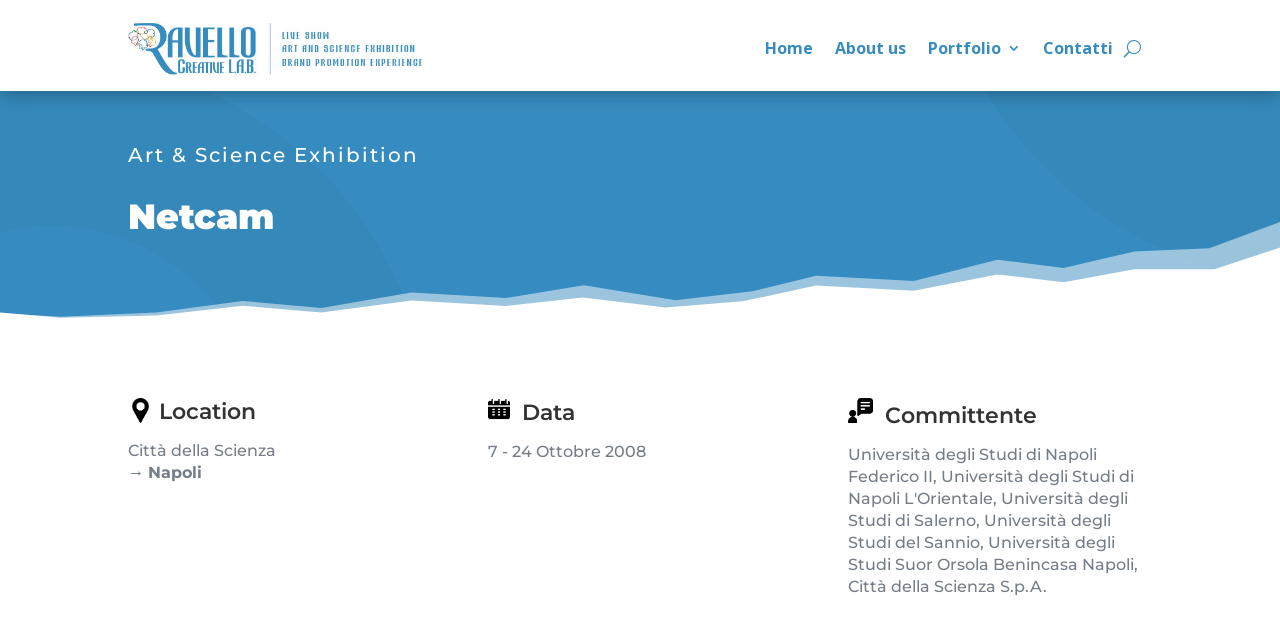

--- FILE ---
content_type: text/css
request_url: http://www.ravellosrl.com/wp/wp-content/plugins/divifilter/df-style.css?ver=3.8.4
body_size: 511
content:
/* column filtering */
html:not(.et-fb-root-ancestor) .df-area:not(.et_section_specialty):not(.df-rows):not(.df-post):not(.df-show) > .et_pb_row:not(.df-buttons) > .et_pb_column:not([class^='df-elementindex-']):not([class*=' df-elementindex-']) {
  margin-top: 0 !important;
  margin-bottom: 0 !important;
  padding-top: 0 !important;
  padding-bottom: 0 !important;
  height: 0 !important;
  box-shadow: none !important;
}

/* row filtering */
html:not(.et-fb-root-ancestor) .df-area.df-rows:not(.et_section_specialty):not(.df-post):not(.df-show) > .et_pb_row:not(.df-buttons):not([class^='df-elementindex-']):not([class*=' df-elementindex-'])  {
  margin-top: 0 !important;
  margin-bottom: 0 !important;
  padding-top: 0 !important;
  padding-bottom: 0 !important;
  height: 0 !important;
  box-shadow: none !important;
}

/* blog filtering */
html:not(.et-fb-root-ancestor) .df-area.df-post:not(.et_section_specialty):not(.df-rows):not(.df-show) > .et_pb_row:not(.df-buttons) article:not([class^='df-elementindex-']):not([class*=' df-elementindex-']) {
  margin-top: 0 !important;
  margin-bottom: 0 !important;
  padding-top: 0 !important;
  padding-bottom: 0 !important;
  height: 0 !important;
  box-shadow: none !important;
  border: none !important;
}

/* hide elements while loading */
/* column filtering */
html:not(.et-fb-root-ancestor) .df-area:not(.et_section_specialty):not(.df-rows):not(.df-loaded) > .et_pb_row > .et_pb_column {
  visibility: hidden;
}
/* row filtering */
html:not(.et-fb-root-ancestor) .df-area:not(.et_section_specialty).df-rows:not(.df-loaded) > .et_pb_row {
  visibility: hidden;
}
/* row filtering */
html:not(.et-fb-root-ancestor) .df-area.df-post:not(.et_section_specialty).df-rows:not(.df-loaded) > .et_pb_row {
  visibility: hidden;
}

/* change cursor for df-button */
.df-button {
  cursor: pointer;
}

/* fix hidden modules problem */
.df-area .et_animated, .df-area:not(.et_section_specialty) .et-waypoint:not(.et_pb_counters) {
  opacity: 1 !important;
}

/* show gallery items */
.df-area .et_pb_gallery_grid .et_pb_gallery_item, 
.df-area .et_pb_filterable_portfolio_grid .et_pb_portfolio_item {
  display: block !important;
}

--- FILE ---
content_type: application/javascript; charset=utf-8
request_url: https://cs.iubenda.com/cookie-solution/confs/js/200516.js
body_size: -288
content:
_iub.csRC = { showBranding: false, publicId: '764f5c6e-6db6-11ee-8bfc-5ad8d8c564c0', floatingGroup: false };
_iub.csEnabled = true;
_iub.csPurposes = [3,5,4,7,1];
_iub.cpUpd = 1641837657;
_iub.csT = 0.025;
_iub.googleConsentModeV2 = true;
_iub.totalNumberOfProviders = 1;


--- FILE ---
content_type: text/javascript
request_url: http://www.ravellosrl.com/wp/wp-content/plugins/divifilter/df-script.js?ver=3.8.4
body_size: 19852
content:
var _0x8745dd=_0x49ab;(function(_0x2aaa01,_0x47478d){var _0xaada14=_0x49ab,_0x3db5d8=_0x2aaa01();while(!![]){try{var _0x48da6c=parseInt(_0xaada14(0xb3))/0x1+parseInt(_0xaada14(0x104))/0x2+-parseInt(_0xaada14(0xf4))/0x3*(-parseInt(_0xaada14(0xf8))/0x4)+parseInt(_0xaada14(0xf2))/0x5+parseInt(_0xaada14(0x115))/0x6+parseInt(_0xaada14(0xf5))/0x7+-parseInt(_0xaada14(0xf3))/0x8;if(_0x48da6c===_0x47478d)break;else _0x3db5d8['push'](_0x3db5d8['shift']());}catch(_0x2a2ae4){_0x3db5d8['push'](_0x3db5d8['shift']());}}}(_0x15b8,0xdf862));class dfElement{constructor(_0x37fee3,_0x45ef03,_0x2381b6){var _0xb2647a=_0x49ab;this[_0xb2647a(0xc0)]=_0x37fee3,this[_0xb2647a(0xea)]=_0x45ef03,this[_0xb2647a(0xb4)]=_0x2381b6;}}class dfFilterArea{constructor(_0x4de77a,_0x4a9083,_0x44fa91,_0x141f32,_0x100eb8,_0x35b5fc){var _0x25780e=_0x49ab;this[_0x25780e(0xba)]=_0x4de77a,this[_0x25780e(0xdd)]=_0x4a9083,this[_0x25780e(0xee)]=_0x44fa91,this[_0x25780e(0x112)]=_0x141f32,this[_0x25780e(0xbd)]=_0x100eb8,this[_0x25780e(0xeb)]=_0x35b5fc,this[_0x25780e(0xe7)]=[];}}function _0x49ab(_0x15b03e,_0x50b21c){var _0x15b83f=_0x15b8();return _0x49ab=function(_0x49ab86,_0x4cb3c7){_0x49ab86=_0x49ab86-0xae;var _0x358b9d=_0x15b83f[_0x49ab86];if(_0x49ab['rrSQWu']===undefined){var _0x1b0cc3=function(_0x37fee3){var _0x45ef03='abcdefghijklmnopqrstuvwxyzABCDEFGHIJKLMNOPQRSTUVWXYZ0123456789+/=';var _0x2381b6='',_0x4de77a='';for(var _0x4a9083=0x0,_0x44fa91,_0x141f32,_0x100eb8=0x0;_0x141f32=_0x37fee3['charAt'](_0x100eb8++);~_0x141f32&&(_0x44fa91=_0x4a9083%0x4?_0x44fa91*0x40+_0x141f32:_0x141f32,_0x4a9083++%0x4)?_0x2381b6+=String['fromCharCode'](0xff&_0x44fa91>>(-0x2*_0x4a9083&0x6)):0x0){_0x141f32=_0x45ef03['indexOf'](_0x141f32);}for(var _0x35b5fc=0x0,_0x186601=_0x2381b6['length'];_0x35b5fc<_0x186601;_0x35b5fc++){_0x4de77a+='%'+('00'+_0x2381b6['charCodeAt'](_0x35b5fc)['toString'](0x10))['slice'](-0x2);}return decodeURIComponent(_0x4de77a);};_0x49ab['xjNChH']=_0x1b0cc3,_0x15b03e=arguments,_0x49ab['rrSQWu']=!![];}var _0x22f2f0=_0x15b83f[0x0],_0x5405ab=_0x49ab86+_0x22f2f0,_0x14034b=_0x15b03e[_0x5405ab];return!_0x14034b?(_0x358b9d=_0x49ab['xjNChH'](_0x358b9d),_0x15b03e[_0x5405ab]=_0x358b9d):_0x358b9d=_0x14034b,_0x358b9d;},_0x49ab(_0x15b03e,_0x50b21c);}var dfAllFilters=[];const elementIndexString=_0x8745dd(0xd7);var filterElementType=_0x8745dd(0xb9),selectorElementType='',filterNumber,filterNumberSelector='',multiSelectMode=![],cutSetMode=![],postTypeFiltering=![],dvKV;function getFilterData(_0x186601){var _0x3b0307=_0x8745dd;filterNumber=getFilterNumber(_0x186601);filterNumber==null?(filterNumber=0x1,filterNumberSelector='\x20'):filterNumberSelector=_0x3b0307(0xed)+filterNumber;var _0x1b41c0=![];dfAllFilters[filterNumber]!==undefined&&(_0x1b41c0=!![]);if(_0x1b41c0)selectorElementType=dfAllFilters[filterNumber][_0x3b0307(0xba)],filterElementType=dfAllFilters[filterNumber][_0x3b0307(0xdd)],multiSelectMode=dfAllFilters[filterNumber][_0x3b0307(0xee)],postTypeFiltering=dfAllFilters[filterNumber][_0x3b0307(0x112)],cutSetMode=dfAllFilters[filterNumber][_0x3b0307(0xbd)];else{if(jQuery('.df-area'+filterNumberSelector)[_0x3b0307(0xd6)](_0x3b0307(0x100))&&dvKV){selectorElementType=_0x3b0307(0xe2)+filterNumberSelector+_0x3b0307(0xfe),filterElementType=_0x3b0307(0xc7);if(jQuery('.df-area'+filterNumberSelector)[_0x3b0307(0xd6)](_0x3b0307(0xda)))selectorElementType=_0x3b0307(0xe2)+filterNumberSelector+_0x3b0307(0xc4);}else{if(jQuery(_0x3b0307(0xe2)+filterNumberSelector)[_0x3b0307(0xd6)](_0x3b0307(0xda))&&dvKV)selectorElementType='.df-area'+filterNumberSelector+_0x3b0307(0xcc),filterElementType=_0x3b0307(0xdf);else{if(jQuery(_0x3b0307(0xe2)+filterNumberSelector)[_0x3b0307(0xd6)](_0x3b0307(0x109))){if(jQuery('.df-area'+filterNumberSelector+_0x3b0307(0xbe))[_0x3b0307(0xd6)](_0x3b0307(0xdc))||jQuery('.df-area'+filterNumberSelector+'\x20.et_pb_module')[_0x3b0307(0xd6)]('et_pb_blog_grid_wrapper')){selectorElementType=_0x3b0307(0xe2)+filterNumberSelector+'>\x20.et_pb_row:not(.df-buttons)\x20article',filterElementType=_0x3b0307(0xb7);if(jQuery('.df-area'+filterNumberSelector+_0x3b0307(0xbe))[_0x3b0307(0xd6)](_0x3b0307(0xfc)))filterElementType='blogGrid';}else selectorElementType=_0x3b0307(0xe2)+filterNumberSelector+_0x3b0307(0x10d),filterElementType=_0x3b0307(0xb0);}else dvKV?(selectorElementType=_0x3b0307(0xe2)+filterNumberSelector+_0x3b0307(0x107),filterElementType=_0x3b0307(0xb9)):(selectorElementType=_0x3b0307(0x110),filterElementType=_0x3b0307(0xb9));}}jQuery('.df-area'+filterNumberSelector)[_0x3b0307(0xd6)]('df-multi')&&dvKV?multiSelectMode=!![]:multiSelectMode=![];if(jQuery(_0x3b0307(0xe2)+filterNumberSelector)[_0x3b0307(0xd6)](_0x3b0307(0x109))){postTypeFiltering=_0x3b0307(0xd4);if(jQuery('.df-area'+filterNumberSelector+'\x20.et_pb_module')[_0x3b0307(0xd6)](_0x3b0307(0xdc))||jQuery(_0x3b0307(0xe2)+filterNumberSelector+_0x3b0307(0xbe))[_0x3b0307(0xd6)](_0x3b0307(0xfc)))postTypeFiltering=_0x3b0307(0xb7);}else postTypeFiltering=![];jQuery('.df-area'+filterNumberSelector)[_0x3b0307(0xd6)](_0x3b0307(0xf0))&&dvKV?cutSetMode=!![]:cutSetMode=![];}}function getAndRemoveClassNames(_0x4cb0ff){var _0x5af9fb=_0x8745dd,_0x1c3a1c=_0x4cb0ff[_0x5af9fb(0xb6)](_0x5af9fb(0xbc))[_0x5af9fb(0xaf)](/\s+/);return classListFiltered=jQuery[_0x5af9fb(0x10c)](_0x1c3a1c,function(_0x3e4013,_0x37eb03){var _0x48cd99=_0x5af9fb,_0x4c1b96=0x0;_0x3e4013[_0x48cd99(0xc3)]('et')!==0x0&&_0x3e4013[_0x48cd99(0xc3)](_0x48cd99(0xc5))!==0x0&&(_0x4cb0ff[_0x48cd99(0xf7)](_0x3e4013),_0x4c1b96=0x1);if(_0x3e4013[_0x48cd99(0xc3)](_0x48cd99(0xcf)+filterElementType+'_')==0x0){if(filterElementType===_0x48cd99(0xb9)&&!(_0x3e4013[_0x48cd99(0xb1)](0xe)==='_')&&!(_0x3e4013[_0x48cd99(0xb1)](0xf)==='_')&&!(_0x3e4013['charAt'](0x10)==='_'))_0x4cb0ff[_0x48cd99(0xf7)](_0x3e4013),_0x4c1b96=0x1;else filterElementType===_0x48cd99(0xdf)&&!(_0x3e4013[_0x48cd99(0xb1)](0xb)==='_')&&!(_0x3e4013['charAt'](0xc)==='_')&&!(_0x3e4013[_0x48cd99(0xb1)](0xd)==='_')&&(_0x4cb0ff['removeClass'](_0x3e4013),_0x4c1b96=0x1);}return _0x4c1b96;}),classListFiltered;}function getAndRemoveElementIndex(_0x36a207){var _0x1fb5ca=_0x8745dd,_0x3fb6a0=_0x36a207[_0x1fb5ca(0xb6)](_0x1fb5ca(0xbc))['split'](/\s+/),_0x1f959f=jQuery['grep'](_0x3fb6a0,function(_0x5e4859,_0x2b79c6){var _0x47a366=_0x1fb5ca;return _0x5e4859[_0x47a366(0xc3)]('df-elementindex-')===0x0;}),_0xf52d9b;if(_0x1f959f['length']==0x1){var _0x4e3b27=_0x1f959f[0x0]['substring'](0x10);_0xf52d9b=parseInt(_0x4e3b27),_0x36a207[_0x1fb5ca(0xf7)](_0x1f959f[0x0]);}else{if(_0x1f959f['length']==0x0)_0xf52d9b=-0x1;else console[_0x1fb5ca(0x101)](_0x1fb5ca(0xec));}return _0xf52d9b;}function getFilterClassesOfButton(_0x216c76,_0x5adb17){var _0x1a0027=_0x8745dd,_0x290f17=_0x216c76[_0x1a0027(0xb6)]('class')['split'](/\s+/);_0x290f17=jQuery['grep'](_0x290f17,function(_0x2cccdc){var _0x598209=_0x1a0027;return _0x2cccdc[_0x598209(0xc3)](_0x598209(0xc8))===0x0;});let _0x464500=jQuery[_0x1a0027(0x10c)](_0x290f17,function(_0x42d143){var _0x2f4eb5=_0x1a0027;return _0x42d143[_0x2f4eb5(0xc3)](_0x2f4eb5(0x114))===-0x1;});if(_0x5adb17)for(let _0x191acf=0x0;_0x191acf<_0x464500['length'];_0x191acf++){if(_0x5adb17==_0x1a0027(0xb7))_0x464500[_0x191acf]=_0x464500[_0x191acf][_0x1a0027(0xff)]('dfc-',_0x1a0027(0xc2));if(_0x5adb17==_0x1a0027(0xd4))_0x464500[_0x191acf]=_0x464500[_0x191acf][_0x1a0027(0xff)](_0x1a0027(0xc8),_0x1a0027(0x10a));}return _0x464500;}function getFilterNumber(_0x1f4503){var _0x112be6=_0x8745dd,_0x53396a=null,_0x15f66a;if(_0x1f4503[_0x112be6(0xd6)]('df-button'))var _0x15f66a=_0x1f4503[_0x112be6(0xf6)](_0x112be6(0xd2))['attr'](_0x112be6(0xbc));else var _0x15f66a=_0x1f4503['attr'](_0x112be6(0xbc));if(_0x15f66a!==undefined){var _0x4de1f1=_0x15f66a['split'](/\s+/);classListFiltered=jQuery['each'](_0x4de1f1,function(_0x492e20,_0x2394e9){var _0x125992=_0x112be6;if(_0x2394e9[_0x125992(0xc3)](_0x125992(0x108))==0x0){var _0x46eb89=_0x2394e9[_0x125992(0xf9)](0x4);_0x53396a=parseInt(_0x46eb89,0xa);}});}return _0x53396a;}function _0x15b8(){var _0x5b9eaf=['Dg9tDhjPBMC','zgyTyNv0Dg9U','mZi3ndC4ogfnq0D2zq','C29YDa','Aw5bCNjHEq','BwfW','C3bSAxq','Cg9ZDa','y2HHCKf0','pIaUzxrFCgjFCM93oM5VDcGUzgyTyNv0Dg9UCYKGlMv0x3bIx3nHBhzHDhrVCMvFy29UDgvUDcaUy29SDw1UoMvXka','oda3nZKZzNnZywnf','y2XHC3nmAxn0','lMv0x3bIx3jVD19PBM5LCJPUB3qOlMrMlwj1DhrVBNmP','yxr0CG','yMXVzW','lMv0x3bIx3jVD19PBM5LCJPUB3qOlMrMlwj1DhrVBNmPid4GlMv0x3bIx2nVBhvTBJPUB3qOlMrMlwj1DhrVBNmP','y29SDw1U','C2vSzwn0B3jfBgvTzw50vhLWzq','pIaUzxrFCgjFCM93oM5VDcGUzgyTyNv0Dg9UCYKGyxj0AwnSzq','y2XHC3m','y3v0u2v0tw9Kzq','ic5LDf9WyL9TB2r1Bgu','zgyTzwXLBwvUDgLUzgv4lq','Bw9KDwXLugfYDhm','pIaUzxrFCgjFCM93oM5VDcGUzgyTyNv0Dg9UCYK','y2f0zwDVCNKT','Aw5KzxHpzG','ic5LDf9WyL9YB3DFAw5Uzxi6BM90kc5KzI1IDxr0B25Zkq','zgzZlq','Bg9JyxrPB24','C3bLy2LHBhr5','zgzJlq','y2HPBgrYzw4','C2vHCMnO','zgv0ywnO','id4GlMv0x3bIx3jVDZPUB3qOlMrMlwj1DhrVBNmP','CxvLCNLtzwXLy3rVCKfSBa','CMvTB3zL','zxrFCgjF','B2zMC2v0v2LKDgG','Ahr0Chm6lY9Kyw5PzwX2B2vSAY5Kzs9LBI9KAxzPlwzPBhrLCI8','lMv0x3bIx3jVDW','rgL2AsbgAwX0zxiGugX1z2LUoIbnB3jLihrOyw4GmsbMAwX0zxiGyxjLys4GuMvTB3zLigzPBhrLCIbHCMvHig9YihvWz3jHzguGBgLJzw5Zzse','Cg9YDgzVBgLV','ywrKq2XHC3m','AgfZq2XHC3m','zwyTzwXLBwvUDgLUzgv4lq','zMLSDgvY','ic5KzI1IDxr0B24UzgzJlq','zgyTCM93CW','pIaUzxrFCgjFCM93oM5VDcGUzgyTyNv0Dg9UCYKGlMv0x3bIx3nHBhzHDhrVCMvFy29UDgvUDcaUy29SDw1U','zxrFCgjFCg9ZDhm','zMLSDgvYrwXLBwvUDfr5Cgu','CgfKu3rHCNq','CM93','rgL2AsbgAwX0zxiGugX1z2LUoIbzB3uGy2fUj3qGzMLSDgvYihjVD3mGB3iGC3bLy2LHBhr5ihnLy3rPB25ZihDPDgGGDgHLigzYzwuGBgLJzw5Zzs4GugXLyxnLigDLDcbHifbYzw1PDw0GBgLJzw5Zzse','lMrMlwj1DhrVBI5KzMmT','lMrMlwfYzwe','ywrK','y29Uy2f0','zgyTC3rHCNrPBMDezwXHEq','oMvXka','ywn0AxzLrMLSDgvYqNrUq2XHC3nLCW','zgyTBg9HzgvK','yxnZAwDU','Bw9KDwXLsw5KzxG','Bw9KDwXLqxjYyxK','rgL2AsbgAwX0zxiGugX1z2LUoIbfCNjVCIa1nJmGtw9Yzsb0AgfUig9UzsbVCIbUBYbTB2r1BgvjBMrLEcbJBgfZCW','lMrMBI0','BxvSDgLtzwXLy3rnB2rL','zgyTywn0AxzLyNv0Dg9U','zgyTCgLJA3K','ufjftuLvtq','nJu5nteXnuXys1PJAW','mZqWotqYotzdwe1qzLu','mtKZmZyYm2nxqwvjsG','mJiWoti3rNbrA1fh','y2XVC2vZDa','CMvTB3zLq2XHC3m','ogfryuDprq','C3vIC3rYAw5N','Aw5JBhvKzxm','zwfJAa','zxrFCgjFyMXVz19NCMLKx3DYyxbWzxi','pceTlsbgAwX0zxjPBMCGzg9Uzsb3AxrOihrOzsbeAxzPiezPBhrLCIbWBhvNAw4SigDLDcb0AguGzNjLzsb2zxjZAw9UigHLCMu6igH0DhbZoI8VzgfUAwvSDM9LBgSUzguVzw4VzgL2As1MAwX0zxiVic0TpG','ic5LDf9WyL9YB3DFAw5Uzxi6BM90kc5KzI1IDxr0B25Zksa+ic5LDf9WyL9JB2X1Bw46BM90kc5KzI1IDxr0B25Zkq','CMvWBgfJzq','zxrFC2vJDgLVBL9ZCgvJAwfSDhK','Bg9N','yxbWzw5K','ic5KzI1IDxr0B24','mJm2ode2ofHWyKjhBG','y2XPy2S','BgvUz3rO','pIaUzxrFCgjFCM93oM5VDcGUzgyTyNv0Dg9UCYKGpIaUzxrFCgjFy29SDw1UoM5VDcGUzgyTyNv0Dg9UCYK','zgzUlq','zgyTCg9ZDa','ChjVAMvJDf9JyxrLz29YEs0','lMrMlwj1DhrVBG','z3jLCa','pIaUzxrFCgjFCM93oM5VDcGUzgyTyNv0Dg9UCYKGlMv0x3bIx3bVCNrMB2XPB19PDgvT','ChvZAa','zgyTyw5PBwf0Aw9U','lMrMlwfYzweGpIaUzxrFCgjFCM93id4GlMv0x3bIx2nVBhvTBG','pIaUzxrFCgjFCM93id4GlMv0x3bIx2nVBhvTBG','Cg9ZDfr5CgvgAwX0zxjPBMC'];_0x15b8=function(){return _0x5b9eaf;};return _0x15b8();}function filterElements(_0x2681f8){var _0x58dcf6=_0x8745dd;let _0x4edb43=![];dfAllFilters[filterNumber]!==undefined&&(_0x4edb43=!![]);let _0x32d230=[];jQuery(selectorElementType)[_0x58dcf6(0xfb)](function(_0x350673,_0x6fb954){var _0x45972c=_0x58dcf6,_0x5bb2a3=getAndRemoveElementIndex(jQuery(this));if(_0x5bb2a3!=-0x1){var _0x5b9413=[];jQuery(this)[_0x45972c(0xc9)]()[_0x45972c(0xfb)](function(){var _0x289815=_0x45972c;_0x5b9413[_0x289815(0x10e)](jQuery(this)[_0x289815(0xcb)]());}),_0x4edb43?(dfAllFilters[filterNumber][_0x45972c(0xeb)][_0x5bb2a3][_0x45972c(0xc0)]=_0x5b9413,getAndRemoveClassNames(jQuery(this))):_0x32d230[_0x5bb2a3]=new dfElement(_0x5b9413,_0x5bb2a3,getAndRemoveClassNames(jQuery(this)));}});!_0x4edb43&&(allModulesWithoutReference=_0x32d230,dfAllFilters[filterNumber]=new dfFilterArea(selectorElementType,filterElementType,multiSelectMode,postTypeFiltering,cutSetMode,allModulesWithoutReference));let _0x338032=dfAllFilters[filterNumber]['moduleArray'][_0x58dcf6(0xae)](_0x1aaa68=>Object[_0x58dcf6(0xe9)]({},_0x1aaa68));if(dfAllFilters[filterNumber][_0x58dcf6(0xee)]){var _0x193259=dfAllFilters[filterNumber][_0x58dcf6(0xe7)];_0x2681f8[_0x58dcf6(0xd6)](_0x58dcf6(0xef))?(toRemove=getFilterClassesOfButton(_0x2681f8,dfAllFilters[filterNumber][_0x58dcf6(0x112)]),_0x193259=_0x193259[_0x58dcf6(0xd8)](function(_0x3a1698){var _0x1f039b=_0x58dcf6;return!toRemove[_0x1f039b(0xfa)](_0x3a1698);}),_0x2681f8[_0x58dcf6(0xf7)](_0x58dcf6(0xef))):(_0x193259=_0x193259[_0x58dcf6(0xe4)](getFilterClassesOfButton(_0x2681f8,dfAllFilters[filterNumber][_0x58dcf6(0x112)])),_0x2681f8['addClass'](_0x58dcf6(0xef))),dfAllFilters[filterNumber][_0x58dcf6(0xbd)]?_0x338032=filterCutSet(_0x193259,_0x338032):_0x338032=filterUnion(_0x193259,_0x338032),dfAllFilters[filterNumber]['activeFilterBtnClasses']=_0x193259;}else{let _0x1c0853=getFilterClassesOfButton(_0x2681f8,dfAllFilters[filterNumber][_0x58dcf6(0x112)]);dvKV&&(jQuery(filterNumberSelector+_0x58dcf6(0x103))[_0x58dcf6(0xf7)]('df-activebutton'),_0x2681f8[_0x58dcf6(0xd5)](_0x58dcf6(0xef))),dfAllFilters[filterNumber]['cutSetMode']?_0x338032=filterCutSet(_0x1c0853,_0x338032):_0x338032=filterUnion(_0x1c0853,_0x338032);}fillElements(_0x338032);}function filterCutSet(_0xf4a1ef,_0x41bba6){var _0x2bfd6a=_0x8745dd,_0x465f87=[];jQuery[_0x2bfd6a(0xfb)](_0xf4a1ef,function(_0x38027b,_0x256b05){var _0x50b332=_0x2bfd6a;jQuery[_0x50b332(0xfb)](_0x41bba6,function(_0x40f3a6,_0x406787){var _0x45e405=_0x50b332,_0xfb552a=0x0;_0x406787[_0x45e405(0xb4)]!==undefined?jQuery[_0x45e405(0xfb)](_0x406787[_0x45e405(0xb4)],function(_0x140408,_0x321723){_0x321723==_0x256b05&&(_0xfb552a=0x1);}):_0xfb552a=0x0,_0xfb552a==0x0&&_0x465f87[_0x45e405(0x10e)](_0x40f3a6);});});var _0xb4f555=[];return jQuery[_0x2bfd6a(0xfb)](_0x465f87,function(_0xf59013,_0x5a445a){var _0x1fa3e7=_0x2bfd6a;if(jQuery[_0x1fa3e7(0x117)](_0x5a445a,_0xb4f555)==-0x1)_0xb4f555[_0x1fa3e7(0x10e)](_0x5a445a);}),_0x465f87=_0xb4f555,_0x465f87[_0x2bfd6a(0x116)](function(_0x5c4172,_0x1aa93f){return _0x1aa93f-_0x5c4172;}),jQuery[_0x2bfd6a(0xfb)](_0x465f87,function(_0x2c62a6,_0x1d03d5){_0x41bba6['splice'](_0x1d03d5,0x1);}),_0x41bba6;};function filterUnion(_0x387e59,_0x39bb8f){var _0x3c4484=_0x8745dd;if(_0x387e59['length']>0x0){var _0x411938=[];jQuery[_0x3c4484(0xfb)](_0x39bb8f,function(_0x19cb85,_0x18904f){var _0x31fdff=_0x3c4484,_0x21b186=0x0;_0x18904f[_0x31fdff(0xb4)]!==undefined?jQuery[_0x31fdff(0xfb)](_0x18904f[_0x31fdff(0xb4)],function(_0x56b910,_0x263c67){var _0x3d21c5=_0x31fdff;jQuery[_0x3d21c5(0xfb)](_0x387e59,function(_0x14e4a8,_0x47ab92){_0x263c67==_0x47ab92&&(_0x21b186=0x1);});}):_0x21b186=0x0,_0x21b186==0x0&&_0x411938['push'](_0x19cb85);}),_0x411938[_0x3c4484(0x116)](function(_0x27155e,_0x20d456){return _0x20d456-_0x27155e;}),jQuery[_0x3c4484(0xfb)](_0x411938,function(_0x4c44cb,_0x575c88){_0x39bb8f['splice'](_0x575c88,0x1);});}return _0x39bb8f;};function fillElements(_0x2b5c35){var _0x1d293a=_0x8745dd;const _0x4e1665=jQuery(_0x1d293a(0xe2)+filterNumberSelector+_0x1d293a(0xdb))['length']-0x1;if(filterElementType=='blogGrid'){let _0x3475a5=0x0,_0x5d3fb9=0x0;for(let _0x400fe2=0x0;_0x400fe2<_0x2b5c35[_0x1d293a(0x106)];_0x400fe2++){let _0x16c743=jQuery(_0x1d293a(0xe2)+filterNumberSelector+_0x1d293a(0xb2)+_0x3475a5+')\x20article:eq('+_0x5d3fb9+')'),_0x490eef=_0x2b5c35[_0x400fe2]['moduleIndex'][_0x1d293a(0x113)]()[_0x1d293a(0xde)](0x3,'0');_0x16c743[_0x1d293a(0xd5)]('df-elementindex-'+_0x490eef),jQuery[_0x1d293a(0xfb)](_0x2b5c35[_0x400fe2][_0x1d293a(0xb4)],function(_0x470aa7,_0x1f6ad8){var _0x2b27be=_0x1d293a;_0x16c743[_0x2b27be(0xd5)](_0x1f6ad8);}),jQuery['each'](_0x2b5c35[_0x400fe2][_0x1d293a(0xc0)],function(_0x17bd35,_0x218272){var _0x27bab=_0x1d293a;_0x16c743[_0x27bab(0x102)](_0x2b5c35[_0x400fe2]['moduleParts'][_0x17bd35]);});if(dvKV){let _0x39f017=document[_0x1d293a(0xcd)](selectorElementType)[_0x400fe2];_0x39f017&&(_0x39f017['classList'][_0x1d293a(0xce)](_0x1d293a(0x10f)),void _0x39f017[_0x1d293a(0xd0)],_0x39f017[_0x1d293a(0xb4)][_0x1d293a(0xe3)](_0x1d293a(0x10f)));}_0x3475a5<_0x4e1665?_0x3475a5=_0x3475a5+0x1:(_0x3475a5=0x0,_0x5d3fb9=_0x5d3fb9+0x1);}}else for(let _0x3c9dea=0x0;_0x3c9dea<_0x2b5c35[_0x1d293a(0x106)];_0x3c9dea++){let _0x4c146d=_0x2b5c35[_0x3c9dea][_0x1d293a(0xea)][_0x1d293a(0x113)]()[_0x1d293a(0xde)](0x3,'0');jQuery(selectorElementType+_0x1d293a(0xe6)+_0x3c9dea+')')[_0x1d293a(0xd5)](_0x1d293a(0xbf)+_0x4c146d),jQuery['each'](_0x2b5c35[_0x3c9dea]['classList'],function(_0x2a3648,_0x3ca2f){var _0x198b89=_0x1d293a;jQuery(selectorElementType+':eq('+_0x3c9dea+')')[_0x198b89(0xd5)](_0x3ca2f);}),jQuery[_0x1d293a(0xfb)](_0x2b5c35[_0x3c9dea][_0x1d293a(0xc0)],function(_0x368332,_0x13521d){var _0x4f61cc=_0x1d293a;jQuery(selectorElementType+_0x4f61cc(0xe6)+_0x3c9dea+')')[_0x4f61cc(0x102)](_0x2b5c35[_0x3c9dea][_0x4f61cc(0xc0)][_0x368332]);});if(dvKV){let _0x35fe17=document[_0x1d293a(0xcd)](selectorElementType)[_0x3c9dea];_0x35fe17&&(_0x35fe17[_0x1d293a(0xb4)][_0x1d293a(0xce)]('df-animation'),void _0x35fe17[_0x1d293a(0xd0)],_0x35fe17['classList']['add'](_0x1d293a(0x10f)));}}}jQuery(function(_0x127854){var _0x4d9365=_0x8745dd;console[_0x4d9365(0x101)]('Filtering\x20done\x20with\x20the\x20Divi\x20Filter\x20plugin,\x20get\x20the\x20free\x20version\x20here:'),console['log'](_0x4d9365(0xd1));dvServerResponse[0x0]!=undefined&&typeof dvServerResponse[0x0]!=='string'?dvKV=![]:dvServerResponse[0x0][_0x4d9365(0xfa)](_0x4d9365(0xf1))?dvKV=!![]:dvKV=![];_0x127854(_0x4d9365(0xe2))['before'](_0x4d9365(0xfd));_0x127854('.df-area')['length']>0x1&&!dvKV?console[_0x4d9365(0x101)](_0x4d9365(0xd3)):(_0x127854(_0x4d9365(0xe2))[_0x4d9365(0xfb)](function(_0x15f378,_0x1f2383){var _0x3568ef=_0x4d9365,_0x5b8ed0=_0x3568ef(0x111);if(_0x127854(this)[_0x3568ef(0xd6)]('et_section_specialty')&&dvKV){_0x5b8ed0=_0x3568ef(0xb8);if(_0x127854(this)[_0x3568ef(0xd6)](_0x3568ef(0xda))&&dvKV)_0x5b8ed0=_0x3568ef(0xb5);}else{if(_0x127854(this)[_0x3568ef(0xd6)]('df-rows')&&dvKV)_0x5b8ed0=_0x3568ef(0xc1);else{if(_0x127854(this)[_0x3568ef(0xd6)](_0x3568ef(0x109))){_0x5b8ed0=_0x3568ef(0x10d);if(_0x127854(_0x3568ef(0xe2)+filterNumberSelector+'\x20.et_pb_module')['hasClass'](_0x3568ef(0xdc))||_0x127854(_0x3568ef(0xe2)+filterNumberSelector+_0x3568ef(0xbe))[_0x3568ef(0xd6)](_0x3568ef(0xfc)))_0x5b8ed0=_0x3568ef(0xbb);}else{if(dvKV)_0x5b8ed0=_0x3568ef(0x107);else(_0x127854(this)[_0x3568ef(0xd6)](_0x3568ef(0xda))||_0x127854(this)['hasClass']('et_section_specialty'))&&console[_0x3568ef(0x101)](_0x3568ef(0xe0));}}}_0x127854(this)['find'](_0x5b8ed0)[_0x3568ef(0xfb)](function(_0xeb2e0e,_0x4aa177){var _0x1f41e4=_0x3568ef;let _0x27c902=_0xeb2e0e[_0x1f41e4(0x113)]()[_0x1f41e4(0xde)](0x3,'0');_0x127854(this)['addClass'](_0x1f41e4(0xbf)+_0x27c902),dvKV&&_0x127854(this)[_0x1f41e4(0xd5)](_0x1f41e4(0x10f));});if(dvKV){var _0x49fbfa=null,_0x53efea=getFilterNumber(_0x127854(this)),_0x41ae05='\x20';_0x53efea==null?(_0x53efea=0x1,_0x41ae05='\x20'):_0x41ae05=_0x3568ef(0xed)+_0x53efea;var _0x556edc=new URLSearchParams(window[_0x3568ef(0xc6)][_0x3568ef(0xca)]),_0x49fbfa=_0x556edc['get']('filter');if(_0x127854(_0x41ae05+'\x20.df-button.dfc-'+_0x49fbfa)[_0x3568ef(0x106)]==0x0){var _0x32e310=_0x127854(this)['attr'](_0x3568ef(0xbc));if(_0x32e310!==undefined){var _0x222e3c=_0x32e310['split'](/\s+/);classListFiltered=_0x127854[_0x3568ef(0xfb)](_0x222e3c,function(_0xb07f1,_0x2bef9c){var _0x46e492=_0x3568ef;(_0x2bef9c['indexOf']('dfs-')==0x0||_0x2bef9c[_0x46e492(0xc3)]('dfc-')==0x0)&&(_0x49fbfa=_0x2bef9c[_0x46e492(0xf9)](0x4));});}}_0x127854(_0x41ae05+_0x3568ef(0xd9)+_0x49fbfa)[_0x3568ef(0x106)]&&(_0x127854(this)[_0x3568ef(0xd6)](_0x3568ef(0xe5))?setTimeout(function(){var _0x508c37=_0x3568ef;_0x127854(_0x508c37(0xe1)+_0x49fbfa)[_0x508c37(0x105)]();},0x12c):($button=_0x127854(_0x41ae05+_0x3568ef(0xd9)+_0x49fbfa),getFilterData($button),filterElements($button)));}_0x127854(this)[_0x3568ef(0xd5)](_0x3568ef(0xe8));}),_0x127854(_0x4d9365(0x10b))['on']('click',function(_0x136922){_0x136922['preventDefault'](),getFilterData(_0x127854(this)),filterElements(_0x127854(this));}));;});